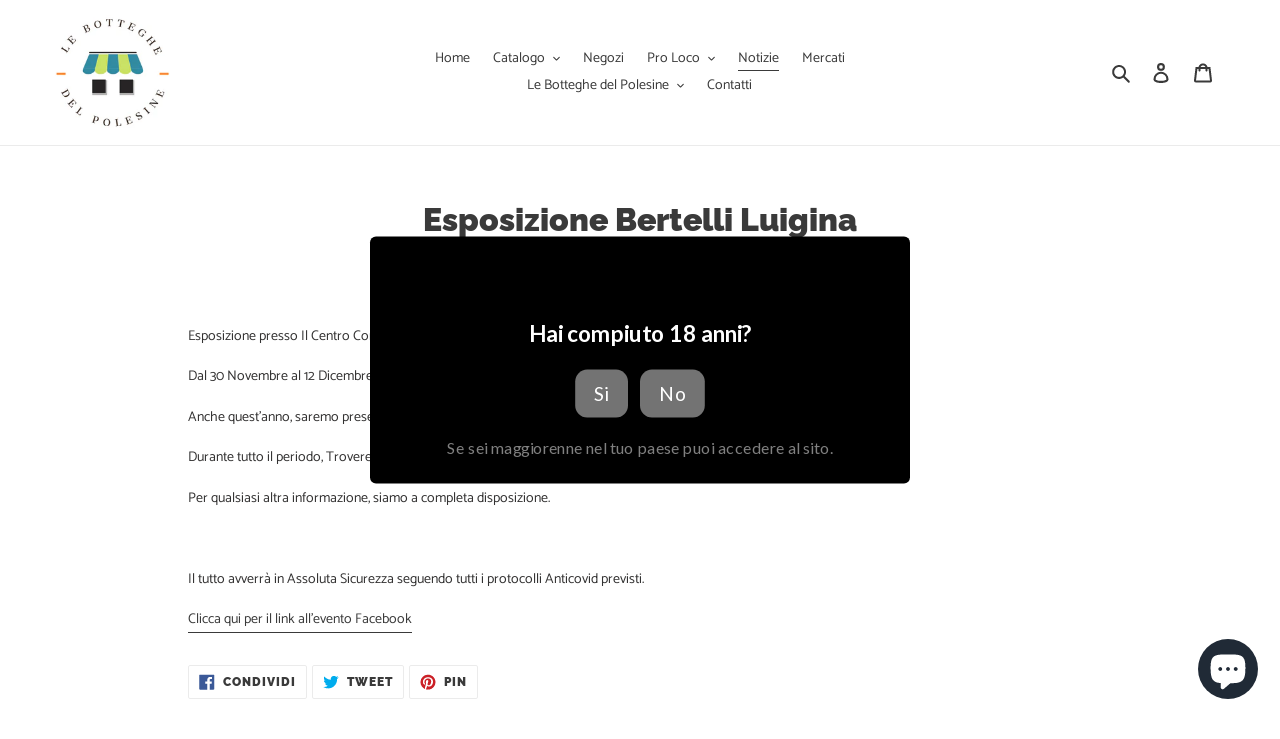

--- FILE ---
content_type: application/javascript; charset=utf-8
request_url: https://cyan-baud.cinaberis.com/cache/silvia-interior-design.myshopify.com/script.js?c=1676991309000&shop=silvia-interior-design.myshopify.com
body_size: 2357
content:
!function(){var o;window._cbr_verifyAgeLoaded||(window._cbr_verifyAgeLoaded=!0,o=[],window._cbr_acp_checkLog=o,function(p){function g(e,i,n,t,a){o.push({type:e,checked:i,condition_enabled:n,popup_can_be_shown:t,metadata:a})}!function(e){"use strict";e.console||(e.console={});for(var i,n,t=e.console,a=function(){},o=["memory"],r="assert,clear,count,debug,dir,dirxml,error,exception,group,groupCollapsed,groupEnd,info,log,markTimeline,profile,profiles,profileEnd,show,table,time,timeEnd,timeline,timelineEnd,timeStamp,trace,warn,timeLog,trace".split(",");i=o.pop();)t[i]||(t[i]={});for(;n=r.pop();)t[n]||(t[n]=a)}("undefined"==typeof window?this:window);var v="show-always"!==window.cbr_age_check_popup_show_conditions;return function(e){var i=[/\/\d+\/orders\/.+/,/\/\d+\/checkout\/.+/];try{for(var n=0;n<i.length;n++)if(i[n].test(e))return!1;return!0}catch(t){return!0}}(window.location+"")?(g("disallowed_urls",!0,!0,!0),v&&(location.pathname,g("visibility_settings",!0,!0,!0)),g("geo_location",!1,!1,!0),e(),p("done")):(g("disallowed_urls",!0,!0,!1),p("disallowed_urls"));function e(){var t=document.head||document.getElementsByTagName("head")[0],e=document.body||document.getElementsByTagName("body")[0],i=window.location.search;if(v){var n=function(e){try{for(var i=e+"=",n=document.cookie.split(";"),t=0;t<n.length;t++){for(var a=n[t];" "==a.charAt(0);)a=a.substring(1,a.length);if(0==a.indexOf(i))return a.substring(i.length,a.length)}return null}catch(o){}}("cinaberis-verify-age-submitted");if(-1==i.indexOf("cinaberis-age-check-popup-nocookie=true")){if(n)return g("cookie_already_dismissed",!0,!0,!1),p("cookie_already_dismissed"),0;g("cookie_already_dismissed",!0,!0,!0)}else g("cookie_already_dismissed",!1,!1,!0,{comment:"check disabled because of preview mode"})}function a(e,i){var n;e||console.warn("not inserting css tag without css or href",e),i?((n=document.createElement("link")).rel="stylesheet",n.type="text/css",n.className="vas-stylesheet",n.href=e):((n=document.createElement("style")).type="text/css",n.className="vas-stylesheet",n.styleSheet?n.styleSheet.cssText=e:n.appendChild(document.createTextNode(e))),t.appendChild(n)}a("\n        \n          #verify-age-main{position:fixed;top:0;left:0;min-height:100vh;min-width:100vw;z-index:999999999}#verify-age-main .vas-invalid{border:1px solid red}#verify-age-main{background:none}#verify-age-main .vas-box-container{display:flex;align-items:center;justify-content:center;box-sizing:border-box;width:100vw;height:100vh;padding-left:0vw;padding-right:0vw;padding-top:2vw;padding-bottom:2vw;justify-content:center;padding-left:0;padding-right:0;align-items:center;padding-top:0;padding-bottom:0}@media only screen and (min-height: 500px){#verify-age-main .vas-box-container{padding-top:5vw;padding-bottom:5vw}}@media only screen and (min-height: 1000px){#verify-age-main .vas-box-container{padding-top:4vw;padding-bottom:4vw}}@media only screen and (min-width: 500px){#verify-age-main .vas-box-container{padding-left:2vw;padding-right:2vw}}@media only screen and (min-width: 900px){#verify-age-main .vas-box-container{padding:5vw}}#verify-age-main .vas-box{min-width:320px;text-align:center;width:auto;display:inline-block;box-sizing:border-box;transform:scale(1);border-radius:5px;background:#000;padding:0rem;padding-top:1rem;padding-bottom:.7rem;-webkit-box-shadow:0px 0px 0px 0px rgba(0, 0, 0, 0);-moz-box-shadow:0px 0px 0px 0px rgba(0, 0, 0, 0);box-shadow:0px 0px 0px 0px rgba(0, 0, 0, 0)}#verify-age-main .vas-box .vas-box-content{display:block;width:100%}@media only screen and (min-width: 900px){#verify-age-main .vas-box{transform:scale(1.2)}}#verify-age-main .vas-box .vas-box-padded{padding-top:0rem;padding-right:0rem;padding-bottom:0rem;padding-left:0rem}#verify-age-main .vas-box .vas-box-border{box-sizing:border-box;position:absolute;pointer-events:none;top:0px;left:0px;width:calc(100% - 0px);height:calc(100% - 0px);border-radius:5px;border:0px solid black}#verify-age-main .vas-box .vas-box-content form{display:inline-block}#verify-age-main .vas-box .vas-title{font-weight:normal;text-align:center;font-size:14pt;color:#000;font-family:Lato,sans-serif;padding:0rem .75rem;word-break:break-word;margin-left:0px;margin-right:0px;margin-top:0px;margin-bottom:18px}#verify-age-main .vas-box form{width:100%}#verify-age-main .vas-box .vas-content{margin-bottom:1rem;word-break:break-word;box-sizing:border-box;width:100%;font-weight:bold;text-align:center;font-size:14pt;color:#fff;font-family:Lato,sans-serif;padding:0rem .75rem}#verify-age-main .vas-box .vas-actions-inner{margin-bottom:1rem;display:flex;justify-content:center;align-items:center;flex-wrap:wrap}#verify-age-main .vas-box .vas-actions-inner&gt;*{margin-right:1rem}#verify-age-main .vas-box .vas-actions-inner .vas-ok,#verify-age-main .vas-box .vas-actions-inner .vas-exit{border:none;cursor:pointer;margin-left:5px;margin-right:5px;border-radius:10px;display:flex;align-items:center;justify-content:center;white-space:nowrap}#verify-age-main .vas-box .vas-actions-inner .vas-ok{padding:.5rem 1rem;background:rgba(189,188,188,.61);margin-left:5px;margin-right:5px;margin-top:0px;margin-bottom:0px;text-align:center;font-size:12pt;color:#fff;font-family:Lato,sans-serif}#verify-age-main .vas-box .vas-actions-inner .vas-exit{padding:.5rem 1rem;background:rgba(189,188,188,.61);margin-left:5px;margin-right:5px;margin-top:0px;margin-bottom:0px;text-align:center;font-size:12pt;color:#fff;font-family:Lato,sans-serif}#verify-age-main .vas-box .vas-footer{margin-top:10px;text-align:center;font-size:10pt;color:gray;font-family:Lato,sans-serif}@media only screen and (min-width: 450px){#verify-age-main .vas-box{padding:.7rem;padding-top:1.7rem;padding-bottom:1.1rem;width:400px;max-width:450px}}@media only screen and (min-width: 500px){#verify-age-main .vas-box{width:450px}}#verify-age-main .vas-select-holder.invalid .vas-custom-select-opener{outline:1px solid #c52c03}#verify-age-main .vas-box--invalid{border:1px solid #c52c03}\n        \n      "),a("https://fonts.googleapis.com/css2?family=Lato&display=swap",!0),a("https://fonts.googleapis.com/css2?family=Lato:wght@700&display=swap",!0);var o=document.createElement("div");function r(){o.style.display="none",function(e,i,n){try{var t,a="";n&&((t=new Date).setTime(t.getTime()+1e3*n),a="; expires="+t.toUTCString()),document.cookie=e+"="+(i||"")+a+"; path=/; SameSite=Lax"}catch(o){}}("cinaberis-verify-age-submitted",(new Date).getTime(),864e3)}function s(){}o.innerHTML='\n        <div class="vas-box-container">\n          <div class="vas-box" aria-modal="true" role="dialog">\n            <div class="vas-box-border"></div>\n            <div class="vas-box-padded">\n              <div class="vas-box-content-vert">\n                <div class="vas-box-content">\n                  <form>\n                    <h4 class="vas-title">\n                      \n                        Age Verification\n                      \n                    </h4>\n                    <div class="vas-content">\n                      \n                        Hai compiuto 18 anni?\n                      \n                    </div>\n                    <div class="vas-actions">\n                      \n\t\t\t\t\t<div class="vas-actions-inner">\n\t\t\t\t\t\t<div class="vas-ok">Si</div>\n\t\t\t\t\t\t<div class="vas-exit">No</div>\n\t\t\t\t\t</div>\n\t\t\t\t\n                    </div>\n                    \n                      <div class="vas-footer">\n                        \n                          Se sei maggiorenne nel tuo paese puoi accedere al sito.\n                        \n                      </div>\n                    \n                  </form>\n                </div>\n              </div>\n            </div>\n          </div>\n        </div>\n      ',o.id="verify-age-main",e.appendChild(o),0;var d=o.querySelectorAll("img");if(d&&d.length)for(var c=0,l=d.length,m=0;m<d.length;m++)d[m].addEventListener("load",function(){l<=++c&&setTimeout(s,1e3)});else setTimeout(s,1e3);o.querySelector(".vas-ok").addEventListener("click",function(){return r(),!1}),o.querySelector(".vas-exit").addEventListener("click",function(){var e;return/^https?:\/\/.+/.test(e="http://www.google.com")||/^\/\/.+/.test(e)||(e="//"+e),window.location.href=e,!1})}}(function(e){}))}();